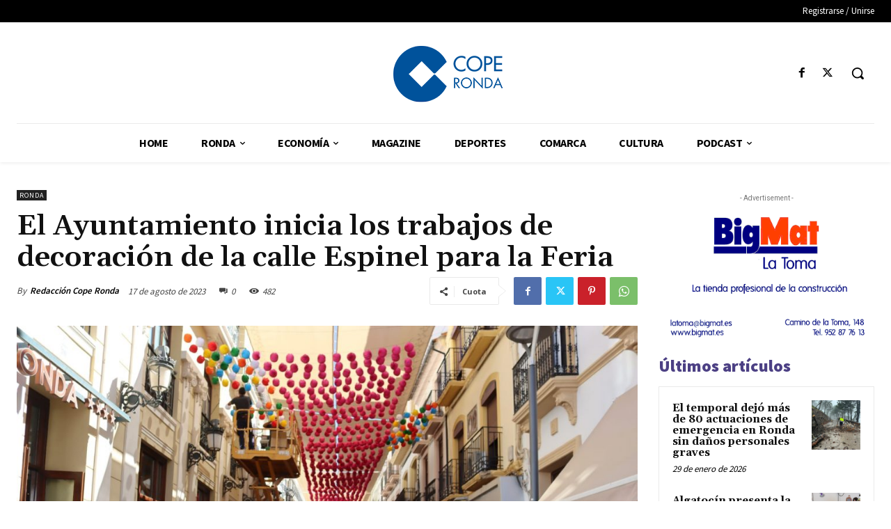

--- FILE ---
content_type: text/html; charset=UTF-8
request_url: https://coperonda.es/wp-admin/admin-ajax.php?td_theme_name=Newspaper&v=12.6.8
body_size: -128
content:
{"3286":482}